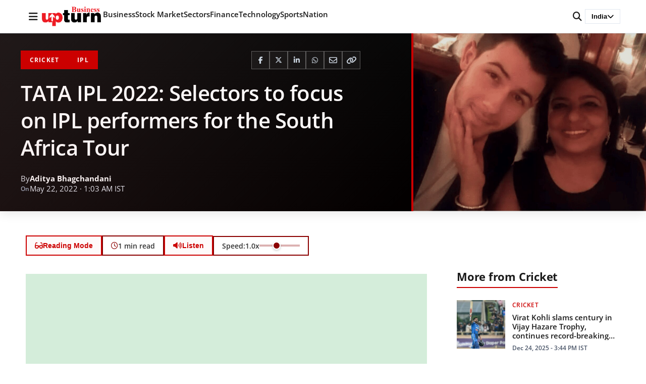

--- FILE ---
content_type: text/html; charset=utf-8
request_url: https://www.google.com/recaptcha/api2/aframe
body_size: 267
content:
<!DOCTYPE HTML><html><head><meta http-equiv="content-type" content="text/html; charset=UTF-8"></head><body><script nonce="tUw7Lnlzv65Hh_c3XnYNGA">/** Anti-fraud and anti-abuse applications only. See google.com/recaptcha */ try{var clients={'sodar':'https://pagead2.googlesyndication.com/pagead/sodar?'};window.addEventListener("message",function(a){try{if(a.source===window.parent){var b=JSON.parse(a.data);var c=clients[b['id']];if(c){var d=document.createElement('img');d.src=c+b['params']+'&rc='+(localStorage.getItem("rc::a")?sessionStorage.getItem("rc::b"):"");window.document.body.appendChild(d);sessionStorage.setItem("rc::e",parseInt(sessionStorage.getItem("rc::e")||0)+1);localStorage.setItem("rc::h",'1766932722185');}}}catch(b){}});window.parent.postMessage("_grecaptcha_ready", "*");}catch(b){}</script></body></html>

--- FILE ---
content_type: text/javascript
request_url: https://www.businessupturn.com/wp-content/cache/wpfc-minified/lpn1h8ms/a85fh.js
body_size: 7873
content:
(function(){
'use strict';
if(!document.body.classList.contains('single-post')){
console.log('Swipe: Not a single post page');
return;
}
console.log('Swipe Navigation: Initializing...');
const swipeEnabled=localStorage.getItem('bu-swipe-nav')!=='disabled';
if(!swipeEnabled){
console.log('Swipe: Disabled by user');
return;
}
let touchStartX=0;
let touchEndX=0;
let touchStartY=0;
let touchEndY=0;
let isSwiping=false;
const minSwipeDistance=80;
const swipeThreshold=30;
const nextLink=document.querySelector('link[rel="next"]');
const prevLink=document.querySelector('link[rel="prev"]');
const nextUrl=nextLink ? nextLink.getAttribute('href'):null;
const prevUrl=prevLink ? prevLink.getAttribute('href'):null;
console.log('Next URL:', nextUrl);
console.log('Prev URL:', prevUrl);
let swipeIndicator=null;
function createSwipeIndicator(){
if(swipeIndicator) return swipeIndicator;
swipeIndicator=document.createElement('div');
swipeIndicator.className='swipe-indicator';
swipeIndicator.innerHTML=`
<div class="swipe-arrow swipe-arrow-left">
<i class="fa-solid fa-arrow-left"></i>
<span>Next</span>
</div>
<div class="swipe-arrow swipe-arrow-right">
<i class="fa-solid fa-arrow-right"></i>
<span>Previous</span>
</div>
`;
document.body.appendChild(swipeIndicator);
return swipeIndicator;
}
function showSwipeIndicator(direction, distance){
const indicator=createSwipeIndicator();
indicator.classList.add('active');
const leftArrow=indicator.querySelector('.swipe-arrow-left');
const rightArrow=indicator.querySelector('.swipe-arrow-right');
const opacity=Math.min(Math.abs(distance) / minSwipeDistance, 1);
if(direction==='right'&&prevUrl){
rightArrow.style.opacity=opacity;
leftArrow.style.opacity=0;
rightArrow.style.transform=`translateX(${Math.max(distance * 0.3, 0)}px)`;
}
else if(direction==='left'&&nextUrl){
leftArrow.style.opacity=opacity;
rightArrow.style.opacity=0;
leftArrow.style.transform=`translateX(${Math.min(distance * 0.3, 0)}px)`;
}}
function hideSwipeIndicator(){
if(swipeIndicator){
swipeIndicator.classList.remove('active');
setTimeout(()=> {
const leftArrow=swipeIndicator.querySelector('.swipe-arrow-left');
const rightArrow=swipeIndicator.querySelector('.swipe-arrow-right');
leftArrow.style.opacity=0;
rightArrow.style.opacity=0;
leftArrow.style.transform='';
rightArrow.style.transform='';
}, 300);
}}
function navigateToArticle(url, direction){
console.log('Navigating to:', url);
const overlay=document.createElement('div');
overlay.className='swipe-transition swipe-transition-' + direction;
overlay.innerHTML=`
<i class="fa-solid fa-arrow-${direction==='next' ? 'left':'right'}"></i>
`;
document.body.appendChild(overlay);
setTimeout(()=> overlay.classList.add('active'), 10);
setTimeout(()=> {
window.location.href=url;
}, 300);
}
function bounceAnimation(direction){
console.log('Bounce:', direction);
document.body.classList.add('bounce-' + direction);
setTimeout(()=> {
document.body.classList.remove('bounce-' + direction);
}, 500);
}
function handleSwipe(){
const diffX=touchEndX - touchStartX;
const diffY=touchEndY - touchStartY;
if(Math.abs(diffX) <=Math.abs(diffY)){
console.log('Vertical scroll detected, ignoring');
return;
}
if(Math.abs(diffX) < minSwipeDistance){
console.log('Swipe distance too short:', Math.abs(diffX));
return;
}
console.log('Valid swipe detected:', diffX);
if(diffX > 0){
if(prevUrl){
navigateToArticle(prevUrl, 'prev');
}else{
bounceAnimation('right');
showMessage('You\'re at the first article in this category');
}}
if(diffX < 0){
if(nextUrl){
navigateToArticle(nextUrl, 'next');
}else{
bounceAnimation('left');
showMessage('No more articles in this category');
}}
}
function showMessage(text){
const msg=document.createElement('div');
msg.className='swipe-message';
msg.textContent=text;
document.body.appendChild(msg);
setTimeout(()=> msg.classList.add('show'), 10);
setTimeout(()=> {
msg.classList.remove('show');
setTimeout(()=> msg.remove(), 300);
}, 2000);
}
function handleTouchStart(e){
const target=e.target;
const ignoredElements=['INPUT', 'TEXTAREA', 'SELECT', 'BUTTON', 'A'];
const ignoredClasses=['.gallery', '.slider', '.carousel', '.wp-block-gallery', '.sidebar'];
if(ignoredElements.includes(target.tagName)) return;
if(ignoredClasses.some(cls=> target.closest(cls))) return;
touchStartX=e.changedTouches[0].screenX;
touchStartY=e.changedTouches[0].screenY;
isSwiping=true;
console.log('Touch start:', touchStartX);
}
function handleTouchMove(e){
if(!isSwiping) return;
const currentX=e.changedTouches[0].screenX;
const currentY=e.changedTouches[0].screenY;
const diffX=currentX - touchStartX;
const diffY=currentY - touchStartY;
if(Math.abs(diffY) > Math.abs(diffX)){
isSwiping=false;
hideSwipeIndicator();
return;
}
if(Math.abs(diffX) > swipeThreshold){
if(diffX > 0){
showSwipeIndicator('right', diffX);
}else{
showSwipeIndicator('left', diffX);
}}
}
function handleTouchEnd(e){
if(!isSwiping) return;
touchEndX=e.changedTouches[0].screenX;
touchEndY=e.changedTouches[0].screenY;
handleSwipe();
hideSwipeIndicator();
isSwiping=false;
}
document.addEventListener('touchstart', handleTouchStart, { passive: true });
document.addEventListener('touchmove', handleTouchMove, { passive: true });
document.addEventListener('touchend', handleTouchEnd, { passive: true });
document.addEventListener('keydown', (e)=> {
if(e.target.tagName==='INPUT'||e.target.tagName==='TEXTAREA') return;
if(e.key==='ArrowRight'&&prevUrl){
console.log('Keyboard: Previous article');
navigateToArticle(prevUrl, 'prev');
}
if(e.key==='ArrowLeft'&&nextUrl){
console.log('Keyboard: Next article');
navigateToArticle(nextUrl, 'next');
}});
function showSwipeTutorial(){
const hasSeenTutorial=localStorage.getItem('bu-swipe-tutorial-seen');
if(hasSeenTutorial){
console.log('Tutorial: Already seen, skipping');
return;
}
if(window.innerWidth > 768){
console.log('Tutorial: Desktop detected, skipping');
return;
}
console.log('Tutorial: Showing...');
const tutorial=document.createElement('div');
tutorial.className='swipe-tutorial';
tutorial.innerHTML=`
<div class="swipe-tutorial-overlay">
<div class="swipe-hand-animation">
<i class="fa-solid fa-hand-pointer"></i>
</div>
<div class="swipe-tutorial-text">
Swipe to read next/previous news
</div>
<button class="swipe-tutorial-dismiss">Got it!</button>
</div>
`;
document.body.appendChild(tutorial);
setTimeout(()=> tutorial.classList.add('show'), 100);
let loopCount=0;
const maxLoops=3;
const handIcon=tutorial.querySelector('.swipe-hand-animation i');
handIcon.addEventListener('animationiteration', ()=> {
loopCount++;
console.log('Tutorial: Animation loop', loopCount);
if(loopCount >=maxLoops){
closeTutorial();
}});
const dismissBtn=tutorial.querySelector('.swipe-tutorial-dismiss');
function closeTutorial(){
localStorage.setItem('bu-swipe-tutorial-seen', 'true');
console.log('Tutorial: Marked as seen');
tutorial.classList.remove('show');
setTimeout(()=> tutorial.remove(), 300);
}
dismissBtn.addEventListener('click', closeTutorial);
tutorial.addEventListener('click', (e)=> {
if(e.target===tutorial){
closeTutorial();
}});
}
let hasShownTutorial=false;
let scrollCheckEnabled=true;
function checkScrollForTutorial(){
if(!scrollCheckEnabled||hasShownTutorial) return;
const scrollPercent=(window.scrollY / (document.documentElement.scrollHeight - window.innerHeight)) * 100;
if(scrollPercent >=50){
console.log('Tutorial: User scrolled 50%, showing tutorial');
hasShownTutorial=true;
scrollCheckEnabled=false;
showSwipeTutorial();
window.removeEventListener('scroll', checkScrollForTutorial);
}}
if((nextUrl||prevUrl)&&window.innerWidth <=768){
window.addEventListener('scroll', checkScrollForTutorial, { passive: true });
console.log('Tutorial: Waiting for 50% scroll...');
}
console.log('Swipe Navigation: ✅ Ready');
console.log('Mobile: Swipe LEFT for next | Swipe RIGHT for previous');
console.log('Desktop: ← for next | → for previous');
})();